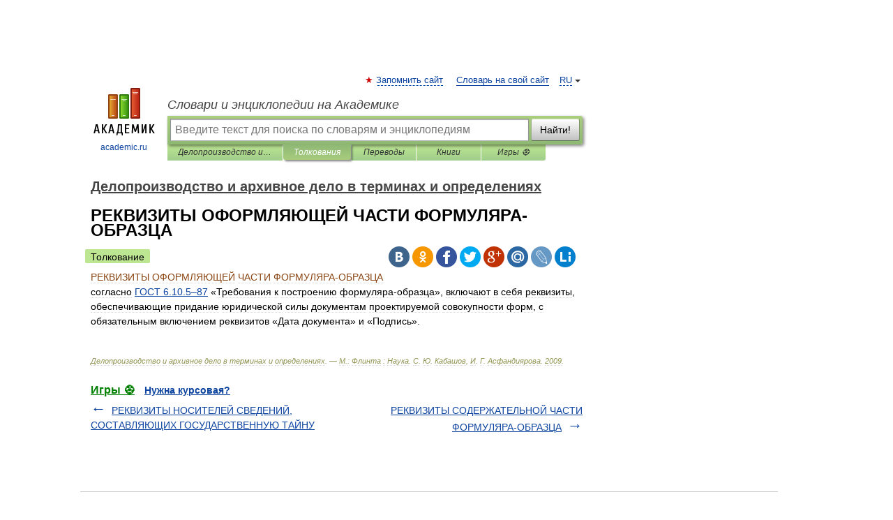

--- FILE ---
content_type: application/javascript; charset=utf-8
request_url: https://fundingchoicesmessages.google.com/f/AGSKWxWTGILfFcY4ap9ByMOK9aaZE421xW92wDokdXfF-zC5EFgoxX61HNW7E1CMOY0V_mJbGlGxyWUTIzpPDfI7jVtqoBcyvacEN8_OwEJlwdTjD-YbsK8gOrjC5IEhhTLDLHrDuYBRkdaJFHlVYBR5AL1oNy3KWmuG2spCNB4KxHfnLuasPNkkAwG24ecu/_/interstitial-ad./rpgetad./skinad.-search-ads./paytmscripts.js
body_size: -1289
content:
window['2a61a647-2b9c-4767-beb0-e1cdee48a143'] = true;